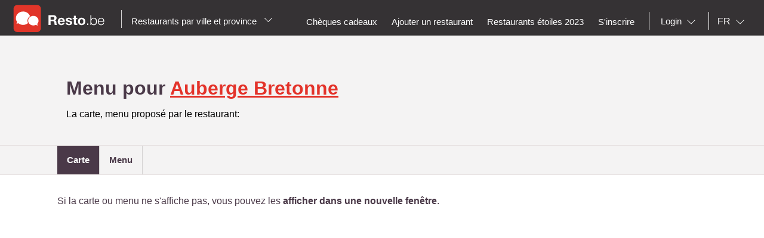

--- FILE ---
content_type: text/html;charset=UTF-8
request_url: https://www.resto.be/restaurant/overijse/3090-overijse/112-auberge-bretonne/carte
body_size: 10676
content:
<!DOCTYPE html>
<html class="no-js mq" lang="fr" xmlns="http://www.w3.org/1999/xhtml">
    <head prefix="og: http://ogp.me/ns# fb: http://ogp.me/ns/fb# restaurant: http://ogp.me/ns/restaurant#">
        <meta content="width=device-width, initial-scale=1.0, maximum-scale=1.0, user-scalable=0" name="viewport" />
        
        <!-- https://cookieconsent.orestbida.com -->
        <link rel="stylesheet" href="https://cdn.jsdelivr.net/gh/orestbida/cookieconsent@v3.0.0-rc.17/dist/cookieconsent.css">
        <link rel="javascript" href="https://cdn.jsdelivr.net/gh/orestbida/cookieconsent@v3.0.0-rc.17/dist/cookieconsent.umd.js">

        
            
            
                <title>Menu AUBERGE BRETONNE - Menu Keukentype Française, Traditionnelle</title>
            
        
        
        
        
            <meta property="fb:app_id" content="402698529789287"/><meta property="og:site_name" content="resto"/><meta property="og:title" content="AUBERGE BRETONNE - Française Traditionnelle - Brabant Flamand OVERIJSE 3090"/><meta property="og:description" content="BIENVENUE À L’AUBERGE BRETONNEL’Auberge bretonne est une maison familiale depuis plus d’un demi-siècle. En 2000, Daniel Soret a remisé fouets et casseroles pour transmettre les rênes de la cuisine à son fils Didier, aidé en salle par son épouse Charlène. Ensemble, ils ont à cœur de conserver le style de la maison tout en y ajoutant une touche de jeunesse, dans la perpétuation de la tradition. L’accueil est chaleureux, dans un décor rénové qui n’a rien perdu de son cachet rustique. La carte propose un vaste choix de plats traditionnels de cuisine française et la cave compte pas moins de 500 vins. Les desserts ne sont pas en reste : la traditionnelle crêpe « comédie française » ou le sabayon préparé en salle vaut le détour.Adresse : Brusselsesteenweg 670 – 3090 OVERIJSETéléphone : 02 657 11 11 Fax : 02 657 11 11Fermé le : lundi soir – mardi – mercrediCuisine : traditionnelle, française Budget : ± 30 EURPaiement : Master Card, Visa, BancontactFacilités : menu enfant, parking, chiens admis"/><meta property="og:type" content="restaurant"/><meta property="og:url" content="https://www.resto.be/restaurant/overijse/3090-overijse/112-auberge-bretonne/"/><meta name="title " content="AUBERGE BRETONNE - Française Traditionnelle - Brabant Flamand OVERIJSE 3090"/><meta name="description" content="BIENVENUE À L’AUBERGE BRETONNEL’Auberge bretonne est une maison familiale depuis plus d’un demi-siècle. En 2000, Daniel Soret a remisé fouets et casseroles pour transmettre les rênes de la cuisine à son fils Didier, aidé en salle par son épouse Charlène. Ensemble, ils ont à cœur de conserver le style de la maison tout en y ajoutant une touche de jeunesse, dans la perpétuation de la tradition. L’accueil est chaleureux, dans un décor rénové qui n’a rien perdu de son cachet rustique. La carte propose un vaste choix de plats traditionnels de cuisine française et la cave compte pas moins de 500 vins. Les desserts ne sont pas en reste : la traditionnelle crêpe « comédie française » ou le sabayon préparé en salle vaut le détour.Adresse : Brusselsesteenweg 670 – 3090 OVERIJSETéléphone : 02 657 11 11 Fax : 02 657 11 11Fermé le : lundi soir – mardi – mercrediCuisine : traditionnelle, française Budget : ± 30 EURPaiement : Master Card, Visa, BancontactFacilités : menu enfant, parking, chiens admis"/><link rel="canonical" href="https://www.resto.be/restaurant/overijse/3090-overijse/112-auberge-bretonne/carte"/><meta name="language" content="fr"/><meta property="og:image" content="https://images.resto.com/view?iid=resto.be:e98b19ef-1773-4a5e-b172-d699b60675a4&context=default&hash=2a94f3aa90026a2c0fe2f5bc3e84256e"/><meta property="og:image:secure_url" content="https://images.resto.com/view?iid=resto.be:e98b19ef-1773-4a5e-b172-d699b60675a4&context=default&hash=2a94f3aa90026a2c0fe2f5bc3e84256e"/><meta property="restaurant:contact_info:street_address" content="Brusselsesteenweg  670"/><meta property="restaurant:contact_info:locality" content="OVERIJSE"/><meta property="restaurant:contact_info:region" content="Brabant Flamand"/><meta property="restaurant:contact_info:postal_code" content="3090"/><meta property="restaurant:contact_info:country_name" content="Belgique"/><meta property="restaurant:contact_info:email" content=""/><meta property="restaurant:contact_info:phone_number" content="02.657.11.11"/><meta property="restaurant:contact_info:website" content="http://www.aubergebretonne.be/"/><meta property="place:location:latitude" content="50.793905"/><meta property="place:location:longitude" content="4.4815439"/><link rel="alternate" hreflang="fr" href="http://www.resto.be/restaurant/overijse/3090-overijse/112-auberge-bretonne/carte"/><link rel="alternate" hreflang="en" href="http://en.resto.be/restaurant/overijse/3090-overijse-genval/112-auberge-bretonne/card"/><link rel="alternate" hreflang="nl" href="http://nl.resto.be/restaurant/overijse/3090-overijse/112-auberge-bretonne/kaart"/>
        
        
        <script async="async" defer="defer" src="https://www.google.com/recaptcha/api.js" type="text/javascript"></script>
        <script async="async" defer="defer" src="https://maps.googleapis.com/maps/api/js?v=3.exp&key=AIzaSyAjhO-i-I7dPYS4H5-ohrnmxHhC4BP3AKA" type="text/javascript"></script>
        <link rel="stylesheet" href="/across/resources/static/20260118010009/site/css/resto-2016.css" type="text/css"></link>
        
        <!--@thymesVar id="fragmentContextHolder" type="be.resto.site.application.web.thymeleaf.fragment.FragmentContextHolder"-->
        <!--@thymesVar id="faviconFragment" type="be.resto.site.application.web.thymeleaf.fragment.FragmentContext"-->
        
            <html class="no-js mq" lang="nl" xmlns="http://www.w3.org/1999/xhtml">
    <link rel="shortcut icon" href="/across/resources/static/20260118010009/site/images/favicon-resto.ico" type="image/x-icon" />
    <link rel="shortcut icon" href="/across/resources/static/20260118010009/site/images/resto_icon_32px.gif" type="image/gif" />
    <link rel="shortcut icon" href="/across/resources/static/20260118010009/site/images/resto_icon_64px.png" type="image/png" />
    <link rel="apple-touch-icon" href="/across/resources/static/20260118010009/site/images/icons/resto/apple-icon.png" />
    <link rel="apple-touch-icon" sizes="72x72" href="/across/resources/static/20260118010009/site/images/icons/resto/apple-icon-72x72.png" />
    <link rel="apple-touch-icon" sizes="114x114" href="/across/resources/static/20260118010009/site/images/icons/resto/apple-icon-144x144.png" />
    <meta content="app-id=569494276" name="apple-itunes-app" />
    <meta content="app-id=be.appsolution.restobe" name="google-play-app" />
    <link rel="manifest" href="/across/resources/static/20260118010009/site/fr.resto.be.json" />
</html>

        
        <!-- Google tag (gtag.js) -->
        <script type="text/plain" data-category="analytics" data-service="Google Analytics" async src="https://www.googletagmanager.com/gtag/js?id=G-88FDH9P5RV"></script>
        <script type="text/plain" data-category="analytics" data-service="Google Analytics">
          window.dataLayer = window.dataLayer || [];
          function gtag(){dataLayer.push(arguments);}
          gtag('js', new Date());
          gtag('config', "G-88FDH9P5RV");
        </script>
        <!-- Hotjar Tracking Code for www.resto.be -->
    </head>
    <body class="resto">
        <!-- https://cookieconsent.orestbida.com/ -->
        <script type="module" >
          import 'https://cdn.jsdelivr.net/gh/orestbida/cookieconsent@v3.0.0-rc.17/dist/cookieconsent.umd.js';

          CookieConsent.run({
            guiOptions: {
              consentModal: {
                layout: "cloud",
                position: "bottom center",
                equalWeightButtons: false,
                flipButtons: false
              },
              preferencesModal: {
                layout: "box",
                position: "right",
                equalWeightButtons: false,
                flipButtons: false
              }
            },
            categories: {
              necessary: {
                readOnly: true
              },
              analytics: {}
            },
            language: {
              default: "en",
              autoDetect: "document",
              translations: {
                en: {
                  consentModal: {
                    title: "Hello, cookie time!",
                    description: "We use cookies and non-sensitive information on your device to improve our products and personalize content on this website. You can accept these entirely or partially. For more information, you can consult our privacy policy.",
                    acceptAllBtn: "Accept all",
                    acceptNecessaryBtn: "Reject all",
                    showPreferencesBtn: "Manage preferences",
                    footer: "<a href='/privacy-policy'>Privacy Policy</a>"
                  },
                  preferencesModal: {
                    title: "Consent Preferences Center",
                    closeIconLabel: "Close modal",
                    acceptAllBtn: "Accept all",
                    acceptNecessaryBtn: "Reject all",
                    savePreferencesBtn: "Save preferences",
                    serviceCounterLabel: "Service|Services",
                    sections: [
                      {
                        title: "Your Privacy Choices",
                        description: "In this panel you can express some preferences related to the processing of your personal information. To deny your consent to the specific processing activities described below, switch the toggles to off or use the “Reject all” button and confirm you want to save your choices."
                      },
                      {
                        title: "Strictly Necessary Cookies<span class='pm__badge'>Always Enabled</span></resto:locale>",
                        description: "These cookies are essential for the proper functioning of the website and cannot be disabled.",
                        linkedCategory: "necessary"
                      },
                      {
                        title: "Analytics Cookies",
                        description: "These cookies collect information about how you use our website. All of the data is anonymized and cannot be used to identify you.",
                        linkedCategory: "analytics"
                      }
                    ]
                  }
                }
              }
            },
            disablePageInteraction: true
          });
        </script>
        <script>
          // general settings
          window.RESTO = window.RESTO || {};
          window.RESTO.settings = window.RESTO.settings || {};
          window.RESTO.settings.siteRoot = "https:\/\/www.resto.be";
          window.RESTO.settings.siteCountry = "BE";
          window.RESTO.settings.apiRoot = "https:\/\/www.resto.be\/api";
          window.RESTO.settings.language = "fr";
          window.RESTO.settings.languageCountry = "fr_FR";
          window.RESTO.settings.facebookAppId = "402698529789287";
          window.RESTO.settings.pinterestAppId = "4874526670857451331";
          window.RESTO.settings.cookieDomain = "resto.be";
        </script>
        <script type="text/plain" data-category="analytics" data-service="Facebook Analytics">
          window.fbAsyncInit = function () {
            FB.init({
              appId: window.RESTO.settings.facebookAppId, autoLogAppEvents: true, xfbml: true, version: 'v3.1'
            });
            FB.AppEvents.logPageView();
          };

          (function (d, s, id) {
            var js, fjs = d.getElementsByTagName(s)[0];
            if (d.getElementById(id)) {
              return;
            }
            js = d.createElement(s);
            js.id = id;
            js.src = "//connect.facebook.net/" + window.RESTO.settings.language + "/sdk.js";
            fjs.parentNode.insertBefore(js, fjs);
          }(document, 'script', 'facebook-jssdk'));
        </script>
        <div class="h-desktop-hidden">
            
            <!-- END SEARCHFORM MOBILE IN OVERLAY-->
        </div>
        <div class="h-desktop-hidden">
            <div class="m-overlay js-mobile-search-overlay hidden" data-controller-id="region-switch-overlay" data-controller-group="homepage">
                <div class="m-overlay__header clearfix">
                    <div class="m-overlay__close">
                        <div class="m-icon-close-white" data-controller-target="search-form" data-controller-group="homepage" style="background-size: 25px 25px;height: 35px;width: 40px;"></div>
                    </div>
                    <div class="m-overlay__logo">
                        <div class="m-header__logo-container h-text--center">
                            <div class="m-header__logo-content">
                                <a href="/" class="cwb-logo-content">
                                    
                                        
    <img src="/across/resources/static/20260118010009/site/images/logo-BE.svg"
         class="m-header__logo" alt="Logo"/>

                                    
                                </a>
                            </div>
                        </div>
                    </div>
                </div>
                <div class="m-overlay__content m-overlay__content--search m-mobile-provinces h-spacing--top">
                    <p>
                        Tous les restaurants de Belgique : Top 10, promotions et avis. Réservez votre restaurant à Bruxelles, Liège, Charleroi....
                    </p>
                    
                    <div class="m-mobile-provinces__block">
                        <h4 class="m-mobile-province__title">
                            Villes:
                        </h4>
                        <span>
					<a href="/restaurant/bruxelles" title="Bruxelles" class=" m-button m-button--tertiary m-button--tab" >Bruxelles</a>
				</span><span>
					<a href="/restaurant/charleroi" title="Charleroi" class=" m-button m-button--tertiary m-button--tab" >Charleroi</a>
				</span><span>
					<a href="/restaurant/liege" title="Liege" class=" m-button m-button--tertiary m-button--tab" >Liege</a>
				</span><span>
					<a href="/restaurant/namur" title="Namur" class=" m-button m-button--tertiary m-button--tab" >Namur</a>
				</span><span>
					<a href="/restaurant/anvers" title="Anvers" class=" m-button m-button--tertiary m-button--tab" >Anvers</a>
				</span><span>
					<a href="/restaurant/gand" title="Gand" class=" m-button m-button--tertiary m-button--tab" >Gand</a>
				</span><span>
					<a href="/restaurant/mons" title="Mons" class=" m-button m-button--tertiary m-button--tab" >Mons</a>
				</span><span>
					<a href="/restaurant/louvain" title="Louvain" class=" m-button m-button--tertiary m-button--tab" >Louvain</a>
				</span><span>
					<a href="/restaurant/la-louviere" title="La Louviere" class=" m-button m-button--tertiary m-button--tab" >La Louviere</a>
				</span><span>
					<a href="/restaurant/tournai" title="Tournai" class=" m-button m-button--tertiary m-button--tab" >Tournai</a>
				</span>
                    </div>
                    <div class="m-mobile-provinces__block">
                        <h4 class="m-mobile-province__title">
                            Provinces:
                        </h4>
                        <span>
					<a href="/restaurants-anvers" title="Anvers" class="m-button m-button--tertiary m-button--tab" >Anvers</a>
				</span><span>
					<a href="/restaurants-louvain" title="Brabant Flamand" class="m-button m-button--tertiary m-button--tab" >Brabant Flamand</a>
				</span><span>
					<a href="/restaurants-wavre" title="Brabant Wallon" class="m-button m-button--tertiary m-button--tab" >Brabant Wallon</a>
				</span><span>
					<a href="/restaurants-bruxelles" title="Bruxelles" class="m-button m-button--tertiary m-button--tab" >Bruxelles</a>
				</span><span>
					<a href="/restaurants-bruges" title="Flandre occident." class="m-button m-button--tertiary m-button--tab" >Flandre occident.</a>
				</span><span>
					<a href="/restaurants-gand" title="Flandre orientale" class="m-button m-button--tertiary m-button--tab" >Flandre orientale</a>
				</span><span>
					<a href="/restaurants-mons" title="Hainaut" class="m-button m-button--tertiary m-button--tab" >Hainaut</a>
				</span><span>
					<a href="/restaurants-liege" title="Liege" class="m-button m-button--tertiary m-button--tab" >Liege</a>
				</span><span>
					<a href="/restaurants-hasselt" title="Limbourg" class="m-button m-button--tertiary m-button--tab" >Limbourg</a>
				</span><span>
					<a href="/restaurants-arlon" title="Luxembourg" class="m-button m-button--tertiary m-button--tab" >Luxembourg</a>
				</span><span>
					<a href="/restaurants-namur" title="Namur" class="m-button m-button--tertiary m-button--tab" >Namur</a>
				</span>
                    </div>
                </div>
            </div>
            <!-- END REGION-SWITCH OVERLAY IN MOBILE-->
        </div>
        <div class="m-application js-application">
            <div class="m-application__canvas js-application-canvas">
                <div class="m-application__content">
                    <!--@thymesVar id="headerFragment" type="be.resto.site.application.web.thymeleaf.fragment.FragmentContext"-->
                    <div >
                        <div class="m-header cwb-header">
    <header role="banner" class="m-header__banner">
        <!-- RESTO HEADER -->
        <section class="m-header__toggle-container h-mobile-only">
            <a class="js-header-toggle m-header__toggle" href="#nav">
                <svg class="m-header__menu-icon h-center-absolute">
                    <use xlink:href="/across/resources/static/20260118010009/site/images/svg/main.svg#icon-hamburgermenu"></use>
                </svg>
            </a>
        </section>
        <section class="m-header__logo-container">
            <div class="m-header__logo-content">
                <a href="/" class="cwb-logo-content">
                    <!--@thymesVar id="logoFragment" type="be.resto.site.application.web.thymeleaf.fragment.FragmentContext"-->
                    <div >
                        
    <img src="/across/resources/static/20260118010009/site/images/logo-BE.svg"
         class="m-header__logo" alt="Logo"/>

                    </div>
                </a>
            </div>
            <div class="m-header__regionselect h-mobile-hidden h-tablet-hidden">
            <div class="m-dropdown-area ">
                 <a href="#" class="m-dropdown-area_link js-dropdown-area" data-dda-target="dda-mainheader">
                
                
                    Restaurants par ville et province
                
                <span class="m-dropdown-area__icon"></span> </a>
                <div class="m-dropdown-area-target js-dropdown-area-target h-hidden" data-dda-id="dda-mainheader">
                    <p>
                        <strong>
                            Tous les restaurants de Belgique : Top 10, promotions et avis. Réservez votre restaurant à Bruxelles, Liège, Charleroi....
                        </strong>
                    </p>
                    
                    <div class="m-dropdown-area__search three-quarters h-hidden">
                        <input type="text" placeholder="Provincie, stad" />
                    </div>
                    <div class="m-dropdown-area-section">
                        <h3 class="m-dropdown-area-section__title">
                            Villes:
                        </h3>
                        <ul class="m-dropdown-area-section__list">
                            <li>
                                <a href="/restaurant/bruxelles" title="Bruxelles" class="m-dropdown-area-section__list-item" >Bruxelles</a>
                            </li>
                            <li>
                                <a href="/restaurant/charleroi" title="Charleroi" class="m-dropdown-area-section__list-item" >Charleroi</a>
                            </li>
                            <li>
                                <a href="/restaurant/liege" title="Liege" class="m-dropdown-area-section__list-item" >Liege</a>
                            </li>
                            <li>
                                <a href="/restaurant/namur" title="Namur" class="m-dropdown-area-section__list-item" >Namur</a>
                            </li>
                            <li>
                                <a href="/restaurant/anvers" title="Anvers" class="m-dropdown-area-section__list-item" >Anvers</a>
                            </li>
                            <li>
                                <a href="/restaurant/gand" title="Gand" class="m-dropdown-area-section__list-item" >Gand</a>
                            </li>
                            <li>
                                <a href="/restaurant/mons" title="Mons" class="m-dropdown-area-section__list-item" >Mons</a>
                            </li>
                            <li>
                                <a href="/restaurant/louvain" title="Louvain" class="m-dropdown-area-section__list-item" >Louvain</a>
                            </li>
                            <li>
                                <a href="/restaurant/la-louviere" title="La Louviere" class="m-dropdown-area-section__list-item" >La Louviere</a>
                            </li>
                            <li>
                                <a href="/restaurant/tournai" title="Tournai" class="m-dropdown-area-section__list-item" >Tournai</a>
                            </li>
                        </ul>
                    </div>
                    <div class="m-dropdown-area-section">
                        <h3 class="m-dropdown-area-section__title">
                            Provinces:
                        </h3>
                        <ul class="m-dropdown-area-section__list">
                            <li>
                                <a href="/restaurants-anvers" title="Anvers" class="m-dropdown-area-section__list-item" >Anvers</a>
                            </li>
                            <li>
                                <a href="/restaurants-louvain" title="Brabant Flamand" class="m-dropdown-area-section__list-item" >Brabant Flamand</a>
                            </li>
                            <li>
                                <a href="/restaurants-wavre" title="Brabant Wallon" class="m-dropdown-area-section__list-item" >Brabant Wallon</a>
                            </li>
                            <li>
                                <a href="/restaurants-bruxelles" title="Bruxelles" class="m-dropdown-area-section__list-item" >Bruxelles</a>
                            </li>
                            <li>
                                <a href="/restaurants-bruges" title="Flandre occident." class="m-dropdown-area-section__list-item" >Flandre occident.</a>
                            </li>
                            <li>
                                <a href="/restaurants-gand" title="Flandre orientale" class="m-dropdown-area-section__list-item" >Flandre orientale</a>
                            </li>
                            <li>
                                <a href="/restaurants-mons" title="Hainaut" class="m-dropdown-area-section__list-item" >Hainaut</a>
                            </li>
                            <li>
                                <a href="/restaurants-liege" title="Liege" class="m-dropdown-area-section__list-item" >Liege</a>
                            </li>
                            <li>
                                <a href="/restaurants-hasselt" title="Limbourg" class="m-dropdown-area-section__list-item" >Limbourg</a>
                            </li>
                            <li>
                                <a href="/restaurants-arlon" title="Luxembourg" class="m-dropdown-area-section__list-item" >Luxembourg</a>
                            </li>
                            <li>
                                <a href="/restaurants-namur" title="Namur" class="m-dropdown-area-section__list-item" >Namur</a>
                            </li>
                        </ul>
                    </div>
                </div>
            </div>
        </div>
        </section>
        <section class="m-header__action-container h-mobile-only">
            <div data-controller-target="region-switch-overlay" data-controller-group="homepage" class="m-header__action m-header__action--province">
                <svg>
                    <use xlink:href="/across/resources/static/20260118010009/site/images/svg/main.svg#icon-location-outline"></use>
                </svg>
            </div>
            <div data-controller-target="search-overlay" data-controller-group="homepage" class="m-header__action m-header__action--search">
                <svg>
                    <use xlink:href="/across/resources/static/20260118010009/site/images/svg/main.svg#icon-search-outline"></use>
                </svg>
            </div>
        </section>
    </header>
    <nav role="navigation" class="m-header__navigation">
        <ul class="m-header__list m-header__list--top js-header-list">
            <li class="m-header__item h-text--center h-mobile-only">
                <a href="/views/static">
                    <!--@thymesVar id="logoFragment" type="be.resto.site.application.web.thymeleaf.fragment.FragmentContext"-->
                    
                        
    <img src="/across/resources/static/20260118010009/site/images/logo-BE.svg"
         class="m-header__logo" alt="Logo"/>

                    
                </a>
            </li>
        </ul>
        <ul class="m-header__list m-header__list--bottom js-header-list">
            <li class="m-header__item h-mobile-hidden h-tablet-hidden">
                <a href="/cheques-cadeaux" class="m-header__label">
                      <span>
                           Chèques cadeaux
                      </span>
                </a>
            </li>
            <li class="m-header__item h-mobile-hidden h-tablet-hidden">
                <a href="/business/new" class="m-header__label">
                      <span>
                           Ajouter un restaurant
                      </span> </a>
            </li>
            <li class="m-header__item h-mobile-hidden">
                <a href="/restaurants-etoiles" class="m-header__label">
			<span>
			Restaurants étoiles 2023
			</span> </a>
            </li>
            <!--  REGISTREER-->
            <li class="m-header__item h-mobile-hidden h-tablet-hidden">
                <a href="/register" class="m-header__label cwb-link-register">
                      <span>
                           S'inscrire
                      </span> </a>
            </li>
            <!--  LOGOUT-->
            <li class="m-header__item h-mobile-hidden h-tablet-hidden h-desktop-hidden">
                <a href="/logout" class="m-header__label">
                      <span>
                          Déconnexion
                      </span> </a>
            </li>
            <li class="m-header__separator m-header__separator--left h-mobile-hidden"></li>
            <!--  LOGIN -->
            <li class="m-header__item m-header__item&#45;&#45;login h-mobile-hidden h-tablet-hidden" style="margin-right:0px">
                <a href="#" class="m-header__label">
                    <svg class="h-mobile-only&#45;&#45;inline">
                        <use xlink:href="/across/resources/static/20260118010009/site/images/svg/main.svg#mail"></use>
                    </svg>
                            <span class="m-dropdown-special m-header__select-container js-dropdown-container">
                         <select name="login" id="login" class="js-dropdown" data-fixed-width="160px" data-placeholder="Login">
                             <option></option>
                             <option value="1" class="js-detail-link" href="/loginPage">
                                   Utilisateurs
                             </option>
                             <option value="2" class="js-detail-link" href="http://www.resto.be/HorecaPro">
                                  Restaurants
                             </option>
                         </select>
                     </span> </a>
            </li>
            <!-- AVATAR-->
            
            <li class="m-header__separator h-mobile-hidden"></li>
            <!-- TAAL-->
            <li class="m-header__item m-header__item--language m-header__item--last h-mobile-hidden">
                <span class=" m-dropdown-special m-header__select-container js-dropdown-container">
                    <select name="language" id="language" class="js-dropdown js-header-language-select">
                        <option value="nl" class="js-detail-link" href="http://nl.resto.be/restaurant/overijse/3090-overijse/112-auberge-bretonne/kaart?lg=nl">
                            NL
                        </option>
                        <option value="fr" class="js-detail-link" href="http://www.resto.be/restaurant/overijse/3090-overijse/112-auberge-bretonne/carte?lg=fr" selected="selected">
                            FR
                        </option>
                        <option value="en" class="js-detail-link" href="http://en.resto.be/restaurant/overijse/3090-overijse-genval/112-auberge-bretonne/card?lg=en">
                            EN
                        </option>
                    </select>
                </span>
            </li>
            <!-- START MOBILE MENU-->
            <!-- SEARCH-->
            
            
                <!--  LOGIN  MOBILE-->
                <li class="m-header__item h-mobile-only">
                    <a href="/loginPage" class="m-header__label">
                        <svg class="h-mobile-only&#45;&#45;inline" style="height:28px">
                            <use xlink:href="/across/resources/static/20260118010009/site/images/svg/main.svg#icon-user"></use>
                        </svg>
                                <span>
                                Se connecter
                            </span> </a>
                </li>
                <!--  voeg restaurant toe -->
                <li class="m-header__item h-mobile-only">
                    <a href="/business/new" class="m-header__label">
                        <svg class="h-mobile-only--inline" style="height:26px">
                            <use xlink:href="/across/resources/static/20260118010009/site/images/svg/main.svg#icon-new-restaurant"></use>
                        </svg>
                                <span>
                     Ajouter un restaurant
                    </span> </a>
                </li>
                <!-- michelin restaurnants 2017-->
                <li class="m-header__item h-mobile-only">
                    <a href="/restaurants-etoiles" class="m-header__label">
                        <svg class="h-mobile-only--inline" style="height:26px">
                            <use xlink:href="/across/resources/static/20260118010009/site/images/svg/main.svg#icon-michelin"></use>
                        </svg>
                                <span>
                     Restaurants étoiles 2023
                    </span> </a>
                </li>
            
            <!-- AVATAR-->
            
            <!--  REGISTREER MOBILE-->
            <li class="m-header__item h-mobile-only">
                <a href="/register" class="m-header__label">
                    <svg class="h-mobile-only--inline" style="height:26px">
                        <use xlink:href="/across/resources/static/20260118010009/site/images/svg/main.svg#icon-pencil"></use>
                    </svg>
                            <span>
                        S'inscrire
                    </span> </a>
            </li>
            <!-- CONTACT-->
            <li class="m-header__item h-mobile-only">
                <a href="/contact" class="m-header__label">
                    <svg class="h-mobile-only--inline" style="height:25px">
                        <use xlink:href="/across/resources/static/20260118010009/site/images/svg/main.svg#icon-contact"></use>
                    </svg>
                            <span>
                        Contactez -nous
                    </span> </a>
            </li>
            <!--TAAL-->
            <li class="m-header__item h-mobile-only">
                <div class="l-grid">
                    <div class="l-grid__row">
                        <div class="l-grid__item one-half">
                                    <span class="m-header__label">
                                        <svg class="h-mobile-only--inline" style="height:26px"><use xlink:href="/across/resources/static/20260118010009/site/images/svg/main.svg#icon-taal">
                                        </use></svg>
                                        <span>
                                              Langue
                                        </span>
                                    </span>
                        </div>
                        <div class="l-grid__item one-half">
                            <div class="l-grid">
                                <div class="l-grid__row">
                                    <div class="l-grid__item one-third">
                                        <a href="http://nl.resto.be/restaurant/overijse/3090-overijse/112-auberge-bretonne/kaart?lg=nl" class="m-header__label m-header__subitem h-text--center">NL</a>
                                    </div>
                                    <div class="l-grid__item one-third">
                                        <a href="http://www.resto.be/restaurant/overijse/3090-overijse/112-auberge-bretonne/carte?lg=fr" class="m-header__label m-header__subitem h-text--center is-active">FR</a>
                                    </div>
                                    <div class="l-grid__item one-third">
                                        <a href="http://en.resto.be/restaurant/overijse/3090-overijse-genval/112-auberge-bretonne/card?lg=en" class="m-header__label m-header__subitem h-text--center">EN</a>
                                    </div>
                                </div>
                            </div>
                        </div>
                    </div>
                </div>
            </li>
            <!--LOGOUT-->
            
        </ul>
    </nav>
</div>
                    </div>
                    <div>
	<div class="h-mobile-hidden">
		<div>
	<div class="l-page__container l-page__container--dark">
		<div class="l-page__wrapper h-mobile-hidden h-tablet-hidden">
			<div class="m-detail-allreviews">
				<div class="l-grid">
	<div class="l-grid__row">
		<div class="l-grid__item one-whole tablet-two-thirds title-block">
			<h1 class="m-title__maintitle--secondary cwb-restaurant-name">
                Menu pour 
				<a class="h-text-red" href="https://www.resto.be/restaurant/overijse/3090-overijse/112-auberge-bretonne/">Auberge Bretonne</a>
			</h1>

			<div class="m-detail-allreviews__content h-spacing--top">
				
				
				
				
			</div>
			<div class="h-spacing--top">
                La carte, menu proposé par le restaurant:
			</div>
			<!--			<a href="#" th:if="${business.isBookable()}" resto:businessLink="${business.base}"-->
			<!--			   class="m-button m-button&#45;&#45;reservation m-button&#45;&#45;50 m-button&#45;&#45;50-nomargin cwb-new-review-button">-->
			<!--				<resto:locale label="searchresults.reservation.button" default="Book"/>-->
			<!--			</a>-->
		</div>


		<div class="l-grid__item one-whole tablet-one-third">
			
		</div>
	</div>
	<!--<div class="l-grid__row">
		<div class="l-grid__item one-whole tablet-two-thirds">
			<div class="m-detail-allreviews__content">
				<span class="h-text&#45;&#45;red" th:text="${totalComments}">7</span> <resto:locale group="detail.review" label="persons.have.reviewd.this.restaurant" default="personen hebben dit restaurant beoordeeld"/>
			</div>
			<div><resto:locale group="detail.review" label="by.sharing.experiences" default="Door uw ervaringen te delen, helpt u anderen bij het maken van hun keuze"/></div>
		</div>
		<div class="l-grid__item one-whole tablet-one-third">
			&lt;!&ndash;<a href="" class="m-button m-button&#45;&#45;primary m-button&#45;&#45;100">Schrijf een beoordeling</a>&ndash;&gt;
		</div>
	</div>-->
</div>
			</div>
		</div>
		<div class="m-detail-pagination__block h-clearfix h-mobile-hidden h-tablet-hidden">
			<div class="l-page__wrapper">
				<a
						href="carte"
						class="m-button m-button--inline h-bold  h-capitalize h-lowercase cwb-menu-link is-active">
					<span>Carte</span>
				</a><a
						href="suggestions"
						class="m-button m-button--inline h-bold  h-capitalize h-lowercase cwb-menu-link not-active">
					<span>Menu</span>
				</a>
			</div>
		</div>
	</div>
	<div class="l-page__wrapper h-spacing-top--large h-spacing-bot--large">
		<div class="menu_card">
	<div class="js-menu-link">
		<a href="http://auberge-bretonne-fr.restofactory.com/carte/" target="_blank">
			Si la carte ou menu ne s'affiche pas, vous pouvez les <B>afficher dans une nouvelle fenêtre</B>.

		</a>
	</div>
	
	<iframe class="cwb-url-menucard" frameborder="0"
	        src="http://auberge-bretonne-fr.restofactory.com/carte/"></iframe>
	
</div>
	</div>
</div>
	</div>
	<div class="h-desktop-hidden">
		<div>
            <div class="js-detail-mobile m-detail-about">
                <div class="m-detail-info m-detail-info--mobile">
                    <a href="https://www.resto.be/restaurant/overijse/3090-overijse/112-auberge-bretonne/">
                        <h1 class="m-detail-info__name cwb-restaurant-name">
                            Menu pour 
                            <a href="https://www.resto.be/restaurant/overijse/3090-overijse/112-auberge-bretonne/" >Auberge Bretonne</a>
                        </h1>
                    </a>
                </div><!--end m-detail-info-->
                <div class="m-detail-about__navigation">
			<span>
	
</span>
                </div>
                <section>
                    <div class="menu_card cwb-mobile-menucards">
	<div class="js-menu-link">
		<a href="http://auberge-bretonne-fr.restofactory.com/carte/" target="_blank">
			Si la carte ou menu ne s'affiche pas, vous pouvez les <B>afficher dans une nouvelle fenêtre</B>.

		</a>
	</div>
	
	<iframe class="cwb-url-menucard" frameborder="0"
	        src="http://auberge-bretonne-fr.restofactory.com/carte/"></iframe>
	
</div>
                </section>
            </div>
        </div>
	</div>
</div>
                </div>
                <div >
            <div class="m-footer h-desktop-hidden h-mobile-hidden">
                <div class="m-footer__list">
                    <div class="m-footer__list-link one-half">
                        <a href="/search">
                            Chercher un restaurant
                        </a>
                    </div>
                    <div class="m-footer__list-link one-half">
                        <a href="/help">
                            Aide
                        </a>
                    </div>
                    <div class="m-footer__list-link one-half">
                        <a href="/loginPage">
                            Se connecter
                        </a>
                    </div>
                    <div class="m-footer__list-link one-half">
                        <a href="/contact">
                            Contactez -nous
                        </a>
                    </div>
                    <div class="m-footer__list-link one-half">
                        <a href="#">
                            S'inscrire
                        </a>
                    </div>
                    <div class="m-footer__list-link one-half">
                        <a href="/about">
                            A propos de nous
                        </a>
                    </div>
                </div>
                <div class="m-footer__social-media">
                    <div class="m-footer__social-media-item one-quarter">
                        <a href="https://www.facebook.com/Resto.be" target="_blank">
                            <svg class="m-footer__social-media-icon">
                                <use xlink:href="/across/resources/static/20260118010009/site/images/svg/main.svg#facebook"></use>
                            </svg>
                        </a>
                    </div>
                    <div class="m-footer__social-media-item one-quarter">
                        <a href="https://twitter.com/Restobe" target="_blank">
                            <svg class="m-footer__social-media-icon">
                                <use xlink:href="/across/resources/static/20260118010009/site/images/svg/main.svg#twitter"></use>
                            </svg>
                        </a>
                    </div>
                    <div class="m-footer__social-media-item one-quarter">
                        <a href="https://www.linkedin.com/company/315648?trk=tyah&amp;trkInfo=tarId%3A1421315426163%2Ctas%3Aresto.be%2Cidx%3A2-1-7" target="_blank">
                            <svg class="m-footer__social-media-icon">
                                <use xlink:href="/across/resources/static/20260118010009/site/images/svg/main.svg#linkedin"></use>
                            </svg>
                        </a>
                    </div>
                    <div class="m-footer__social-media-item one-quarter">
                        <a href="http://instagram.com/resto.be" target="_blank">
                            <svg class="m-footer__social-media-icon">
                                <use xlink:href="/across/resources/static/20260118010009/site/images/svg/main.svg#instagram"></use>
                            </svg>
                        </a>
                    </div>
                </div>
                
            </div>
            <div class="m-footer h-mobile-hidden h-tablet-hidden">
                <div class="l-container">
                    <div class="l-grid">
                        <div class="l-grid__row">
                            <div class="l-grid__item one-quarter">
                                <div class="m-footer__title">
                                    Par ville
                                </div>
                                <ul class="m-footer__list">
                                    <li class="m-footer__list__item">
                                        <a class="m-footer__list__link" href="/restaurant/bruxelles?availabilityDate=today&availabilityHour=19%3A00&availabilityPersons=2">Restaurants Bruxelles</a>
                                    </li>
                                    <li class="m-footer__list__item">
                                        <a class="m-footer__list__link" href="/restaurant/liege?availabilityDate=today&availabilityHour=19%3A00&availabilityPersons=2">Restaurants Liège</a>
                                    </li>
                                    <li class="m-footer__list__item">
                                        <a class="m-footer__list__link" href="/restaurant/namur?availabilityDate=today&availabilityHour=19%3A00&availabilityPersons=2">Restaurants Namur</a>
                                    </li>
                                    <li class="m-footer__list__item">
                                        <a class="m-footer__list__link" href="/restaurant/mons?availabilityDate=today&availabilityHour=19%3A00&availabilityPersons=2">Restaurants Mons</a>
                                    </li>
                                    <li class="m-footer__list__item">
                                        <a class="m-footer__list__link" href="/restaurant/anvers?availabilityDate=today&availabilityHour=19%3A00&availabilityPersons=2">Restaurants Anvers</a>
                                    </li>
                                    <li class="m-footer__list__item">
                                        <a class="m-footer__list__link" href="/restaurant/gand?availabilityDate=today&availabilityHour=19%3A00&availabilityPersons=2">Restaurants Gand</a>
                                    </li>
                                    <li class="m-footer__list__item">
                                        <a class="m-footer__list__link" href="/restaurant/charleroi?availabilityDate=today&availabilityHour=19%3A00&availabilityPersons=2">Restaurants Charleroi</a>
                                    </li>
                                </ul>
                            </div>
                            <div class="l-grid__item one-quarter">
                                <div class="m-footer__title">Resto.be</div>
                                <ul class="m-footer__list">
                                    <li class="m-footer__list__item"><a class="m-footer__list__link" href="/about">
                                        A propos de nous
                                    </a></li>
                                    <li class="m-footer__list__item"><a class="m-footer__list__link" href="http://restobe.talentfinder.be/index.aspx">
                                        Jobs chez Resto Group
                                    </a></li>
                                    <li class="m-footer__list__item"><a class="m-footer__list__link" href="/privacy-policy">
                                        Politique de confidentialité
                                    </a></li>
                                    <li class="m-footer__list__item"><a class="m-footer__list__link" href="/contact">
                                        Contact
                                    </a></li>
                                    <li class="m-footer__list__item"><a class="m-footer__list__link" href="/help">
                                        Help
                                    </a></li>
                                </ul>
                            </div>
                            <div class="l-grid__item one-quarter">
                                <div class="m-footer__title">&nbsp;</div>
                                <ul class="m-footer__list">
                                    <li class="m-footer__list__item">
                                        <a class="m-footer__list__link cwb-guide-restaurant-link" href="https://www.resto.be/guide-restaurants">
                                            Restaurants par ville
                                        </a>
                                    </li>
                                    <li class="m-footer__list__item">
                                        <a class="m-footer__list__link" href="/restaurants-etoiles">
                                            Restaurants étoiles 2023
                                        </a>
                                    </li>
                                </ul>
                            </div>
                            <div class="l-grid__item one-quarter cwb-restaurateur-block">
                                <div class="m-footer__title">
                                    Pour restaurants
                                </div>
                                <ul class="m-footer__list m-footer__list--margin">
                                    <li class="m-footer__list__item">
                                        <a class="m-footer__list__link cwb-horecapro-link" href="http://www.resto.be/HorecaPro">
                                            Se connecter
                                        </a></li>
                                    <li class="m-footer__list__item"><a class="m-footer__list__link" href="/contact">
                                        Contactez -nous
                                    </a></li>
                                    <li class="m-footer__list__item"><a class="m-footer__list__link cwb-marketing-link" href="mailto:sales@resto.be">
                                        Publicité sur Resto.be
                                    </a></li>
                                    <li class="m-footer__list__item"><a class="m-footer__list__link cwb-restofactory-link" href="http://restofactory.com/" target="_blank">
                                        Creation de votre site web
                                    </a></li>
                                    <li class="m-footer__list__item"><a class="m-footer__list__link cwb-tablemanager-link" href="http://www.tablemanager.be" target="_blank">
                                        Reservations en ligne
                                    </a></li>
                                    <li class="m-footer__list__item"><a class="m-footer__list__link cwb-restodays-link" href="http://restodays.be/about" target="_blank">
                                        RestoDays
                                    </a></li>
                                </ul>
                                <ul class="m-footer__social">
                                    <li class="m-footer__social__item">
                                        <a class="m-footer__social__link cwb-facebook-link" href="https://www.facebook.com/Resto.be" target="_blank">
                                            <svg>
                                                <use xlink:href="/across/resources/static/20260118010009/site/images/svg/main.svg#footer-facebook"></use>
                                            </svg>
                                        </a>
                                    </li>
                                    <li class="m-footer__social__item">
                                        <a class="m-footer__social__link cwb-twitter-link" href="https://twitter.com/Restobe" target="_blank">
                                            <svg>
                                                <use xlink:href="/across/resources/static/20260118010009/site/images/svg/main.svg#footer-twitter"></use>
                                            </svg>
                                        </a>
                                    </li>
                                    <li class="m-footer__social__item">
                                        <a class="m-footer__social__link cwb-linkedin-link" href="https://www.linkedin.com/company/315648?trk=tyah&amp;trkInfo=tarId%3A1421315426163%2Ctas%3Aresto.be%2Cidx%3A2-1-7" target="_blank">
                                            <svg>
                                                <use xlink:href="/across/resources/static/20260118010009/site/images/svg/main.svg#footer-linkedin"></use>
                                            </svg>
                                        </a>
                                    </li>
                                    <li class="m-footer__social__item">
                                        <a class="m-footer__social__link cwb-instagram-link" href="http://instagram.com/resto.be" target="_blank">
                                            <svg>
                                                <use xlink:href="/across/resources/static/20260118010009/site/images/svg/main.svg#footer-instagram"></use>
                                            </svg>
                                        </a>
                                    </li>
                                </ul>
                            </div>
                        </div>
                    </div>
                </div>
            </div>
        </div>
            </div>
        </div>
        <div class="m-overlay js-mobile-share-overlay hidden" data-controller-group="detail" data-controller-id="share-overlay">
            <div class="m-overlay__header clearfix">
                <div class="m-overlay__title">
                    
                </div>
                <div class="m-overlay__close ">
                    <div class="m-icon-close" data-controller-group="detail" data-controller-target="detail-page"></div>
                </div>
            </div>
            <div class="l-detail__block">
                <div class="m-detail-social cwb-detail-actions">
                    <div>
    <span class="m-detail-social__label h-mobile-hidden">
           Recommander ce restaurant via
    </span>
    <div class="m-detail-social__links h-clearfix"></div>
    <div class="l-table h-mobile-hidden">
        <div class="l-table__row">
            <div class="l-table__data">
                <div class="m-detail-social__link-container">
                    <a href="#" class="m-detail-social__link m-detail-social__link--facebook js-fb-share">
                        <svg>
                            <use
                                xlink:href="/across/resources/static/20260118010009/site/images/svg/main.svg#facebook">
                            </use>
                        </svg>
                    </a>
                </div>
            </div>
            <div class="l-table__data">
                <div class="m-detail-social__link-container">
                    <a href="#"
                       class="m-detail-social__link m-detail-social__link--twitter js-twitter-share">
                        <svg>
                            <use
                                xlink:href="/across/resources/static/20260118010009/site/images/svg/main.svg#twitter">
                            </use>
                        </svg>
                    </a>
                </div>
            </div>
            <div class="l-table__data">
                <div class="m-detail-social__link-container">
                    <a href="#"
                       class="m-detail-social__link m-detail-social__link--mail js-mail-share">
                        <svg>
                            <use
                                xlink:href="/across/resources/static/20260118010009/site/images/svg/main.svg#mail">
                            </use>
                        </svg>
                    </a>
                </div>
            </div>
        </div>
    </div>
    <div class="h-desktop-hidden h-tablet-hidden h-spacing-top--large ">
        <div class="m-detail-social__link-container">
            <a href="#" class="m-detail-social__link m-detail-social__link--facebook js-fb-share">
                <svg>
                    <use
                        xlink:href="/across/resources/static/20260118010009/site/images/svg/main.svg#facebook">
                    </use>
                </svg>
            </a>
        </div>

        <div class="m-detail-social__link-container">
            <a href="#"
               class="m-detail-social__link m-detail-social__link--twitter js-twitter-share">
                <svg>
                    <use
                        xlink:href="/across/resources/static/20260118010009/site/images/svg/main.svg#twitter">
                    </use>
                </svg>
            </a>
        </div>


        <div class="m-detail-social__link-container">
            <a href="#"
               class="m-detail-social__link m-detail-social__link--mail js-mail-share">
                <svg>
                    <use
                        xlink:href="/across/resources/static/20260118010009/site/images/svg/main.svg#mail">
                    </use>
                </svg>
            </a>
        </div>


        <div class="m-detail-social__link-container">
            <a href="#"
               class="m-detail-social__link m-detail-social__link--whatsapp js-whatsapp-share">
                <svg>
                    <use
                        xlink:href="/across/resources/static/20260118010009/site/images/svg/main.svg#whatsapp">
                    </use>
                </svg>
            </a>
        </div>


    </div>
    <script>
        window.RESTO = window.RESTO || {};
        window.RESTO.translation = window.RESTO.translation || {};
        window.RESTO.translation.mail_subject_1 = "J'aimerai bien recommander restaurant ";
        window.RESTO.translation.mail_subject_2 = " !";
    </script>
</div>
                </div>
            </div>
        </div>
        
        <script>
          // general settings
          window.RESTO = window.RESTO || {};
          window.RESTO.pager = {
            numberOfResults: "",
            currentPage: "",
            numberOfPages: ""
          };
          window.RESTO.searchState = {
            randomSeed: "",
            neighbourhoodIds: "",
            regionId: "",
            cuisineIdsInclusive: "",
            budgetIds: "",
            paymentIds: "",
            accommodationIdsInclusive: "",
            bestForIds: "",
            gaultMillauScores: "",
            nrOfMichelinStars: "",
            fullText: "",
            cityId: "",
            agglomerationId: "",
            orderby: "",
            minimumBudgetPrice: "",
            maximumBudgetPrice: "",
            latitude: "",
            longitude: "",
            restoListName: "",
            businessIds: "",
            sellsGiftcards: "",
          }
        </script>
        <script>
          window.RESTO.translation = window.RESTO.translation || {};
          window.RESTO.translation.add_favorite = "Ajout\u00E9 aux Favoris";
          window.RESTO.translation.add_wish_list = "Ajout\u00E9 aux Wishlist";
          window.RESTO.translation.add_been_there = "Ajout\u00E9 \u00E0 J\u2019y suis all\u00E9";
          window.RESTO.translation.remove_favorite = "Supprim\u00E9 des Favoris";
          window.RESTO.translation.remove_wish_list = "Supprim\u00E9 de la Wishlist";
          window.RESTO.translation.remove_been_there = "Supprim\u00E9 des J\u2019y suis all\u00E9";
          window.RESTO.translation.location_detection_label = "Nous pensons que vous \u00EAtes actuellement \u00E0 ${location}, Pr\u00E9f\u00E9riez-vous\r\n voir les meilleurs restaurants \u00E0 ${location}? <a href=\"${location-link}\">Oui,\r\n montrez-moi les meilleurs restaurants de ${location}.<\/a>";
          window.RESTO.translation.no_specific_date = "Sans date precise";
          window.RESTO.translation.no_date_selected = "Pas de date";
          window.RESTO.translation.free = "Gratuite";
          window.RESTO.translation.short_action_ADD_FAVORITE = "Ajouter aux favoris";
          window.RESTO.translation.short_action_REMOVE_FAVORITE = "Enlever des favoris";
          window.RESTO.translation.short_action_ADD_BEEN_THERE = "J'y suis all\u00E9";
          window.RESTO.translation.short_action_REMOVE_BEEN_THERE = "Pas encore visit\u00E9";
          window.RESTO.translation.short_action_ADD_WISH_LIST = "Je veux y aller";
          window.RESTO.translation.short_action_REMOVE_WISH_LIST = "Supprim\u00E9 de la Wishlist";
        </script>
        <script src="/webjars/jquery/1.11.3/jquery.min.js" type="text/javascript"></script><script src="https://cdnjs.cloudflare.com/ajax/libs/select2/4.0.3/js/select2.min.js" type="text/javascript"></script><script src="https://cdnjs.cloudflare.com/ajax/libs/moment.js/2.10.2/moment.min.js" type="text/javascript"></script><script src="/across/resources/static/20260118010009/site/js/resto.js" type="text/javascript"></script>
        
            <script type="application/ld+json">
                {"@context":"http://schema.org","@type":"Restaurant","name":"AUBERGE BRETONNE","telephone":"02.657.11.11","url":"http://www.aubergebretonne.be/","description":"","image":"https://images.resto.com/view?iid=resto.be:e98b19ef-1773-4a5e-b172-d699b60675a4&context=default&width=144&height=144&hash=855186d79a3b0361de4ec0f43f37105d","priceRange":"± 60 EUR","address":{"@type":"PostalAddress","streetAddress":"Brusselsesteenweg null","postalCode":"3090","addressLocality":"OVERIJSE","addressRegion":"Brabant Flamand","addressCountry":"BE"},"location":{"@type":"Place","geo":{"@type":"GeoCoordinates","latitude":50.793905,"longitude":4.4815439,"address":{"@type":"PostalAddress","streetAddress":"Brusselsesteenweg null","postalCode":"3090","addressLocality":"OVERIJSE","addressRegion":"Brabant Flamand","addressCountry":"BE"}}},"servesCuisine":["Française","Traditionnelle"],"paymentAccepted":["Sodexo Lunch Pass®","Master Card","Visa","Bancontact","Sodexo Card®"],"photo":{"@type":"Photograph","image":["https://images.resto.com/view?iid=resto.be:e98b19ef-1773-4a5e-b172-d699b60675a4&context=default&hash=2a94f3aa90026a2c0fe2f5bc3e84256e","https://images.resto.com/view?iid=resto.be:661056fb-ffb7-4cef-be51-903e817d0d36&context=default&hash=2a94f3aa90026a2c0fe2f5bc3e84256e","https://images.resto.com/view?iid=resto.be:fe97e78e-f726-4303-bbaf-cfce54fb7752&context=default&hash=2a94f3aa90026a2c0fe2f5bc3e84256e","https://images.resto.com/view?iid=resto.be:be92f682-8b90-4d03-9028-f1ed9f4c2552&context=default&hash=2a94f3aa90026a2c0fe2f5bc3e84256e","https://images.resto.com/view?iid=resto.be:4926a4d8-aae3-4776-9562-6534cd15fcff&context=default&hash=2a94f3aa90026a2c0fe2f5bc3e84256e","https://images.resto.com/view?iid=resto.be:3bff9727-e1e5-45b3-834e-69bbdc80c16a&context=default&hash=2a94f3aa90026a2c0fe2f5bc3e84256e"]}}
            </script>
        
        <script>
          window.RESTO.bookingsmodule = window.RESTO.bookingsmodule || {};
          window.RESTO.bookingsmodule.resto = window.RESTO.bookingsmodule.resto || {};
          window.RESTO.bookingsmodule.resto.host = "https:\/\/www.resto.be";
        </script>
    </body>
</html>
